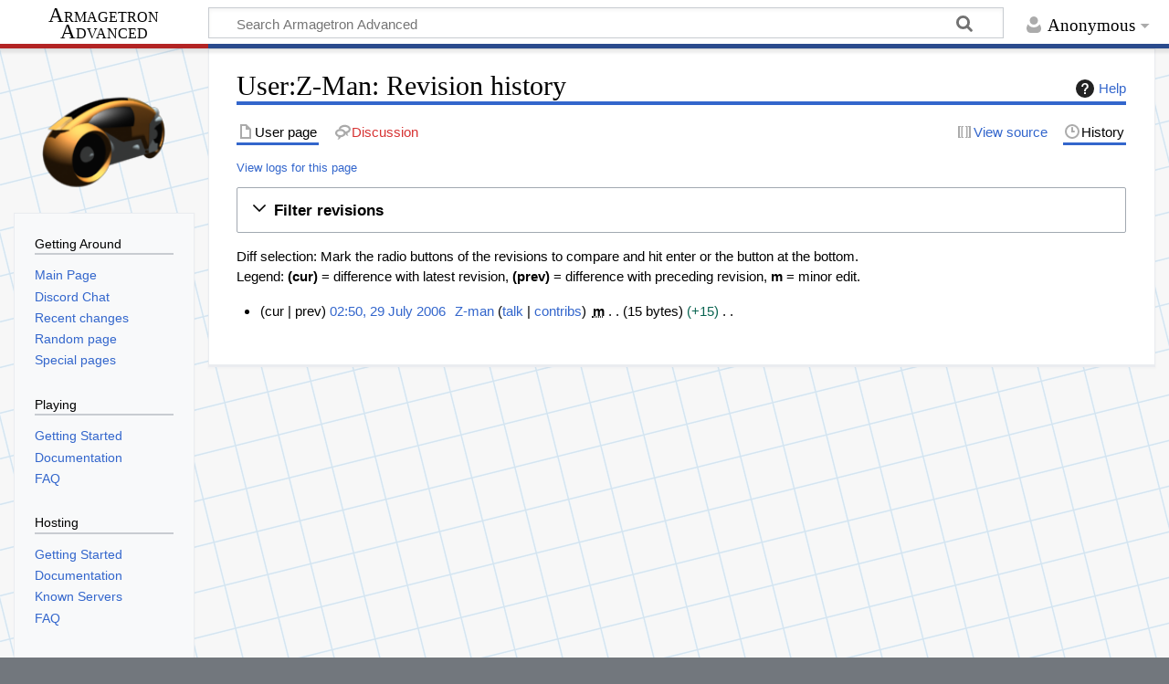

--- FILE ---
content_type: text/html; charset=UTF-8
request_url: https://wiki.armagetronad.org/index.php?title=User:Z-Man&action=history
body_size: 7747
content:
<!DOCTYPE html>
<html class="client-nojs" lang="en" dir="ltr">
<head>
<meta charset="UTF-8">
<title>User:Z-Man: Revision history - Armagetron Advanced</title>
<script>document.documentElement.className="client-js";RLCONF={"wgBreakFrames":false,"wgSeparatorTransformTable":["",""],"wgDigitTransformTable":["",""],"wgDefaultDateFormat":"dmy","wgMonthNames":["","January","February","March","April","May","June","July","August","September","October","November","December"],"wgRequestId":"d0fb6bf02ed213f22612f7fe","wgCanonicalNamespace":"User","wgCanonicalSpecialPageName":false,"wgNamespaceNumber":2,"wgPageName":"User:Z-Man","wgTitle":"Z-Man","wgCurRevisionId":14285,"wgRevisionId":0,"wgArticleId":2677,"wgIsArticle":false,"wgIsRedirect":false,"wgAction":"history","wgUserName":null,"wgUserGroups":["*"],"wgCategories":[],"wgPageViewLanguage":"en","wgPageContentLanguage":"en","wgPageContentModel":"wikitext","wgRelevantPageName":"User:Z-Man","wgRelevantArticleId":2677,"wgIsProbablyEditable":false,"wgRelevantPageIsProbablyEditable":false,"wgRestrictionEdit":[],"wgRestrictionMove":[]};RLSTATE={"site.styles":"ready","user.styles":"ready","user":"ready","user.options":"loading","mediawiki.interface.helpers.styles":"ready","mediawiki.action.history.styles":"ready","mediawiki.special.changeslist":"ready","mediawiki.helplink":"ready","oojs-ui-core.styles":"ready","oojs-ui.styles.indicators":"ready","mediawiki.widgets.styles":"ready","oojs-ui-core.icons":"ready","mediawiki.htmlform.ooui.styles":"ready","mediawiki.htmlform.styles":"ready","mediawiki.codex.messagebox.styles":"ready","mediawiki.widgets.DateInputWidget.styles":"ready","mediawiki.pager.styles":"ready","mediawiki.interface.helpers.linker.styles":"ready","skins.timeless":"ready","jquery.makeCollapsible.styles":"ready","mediawiki.feedlink":"ready"};
RLPAGEMODULES=["mediawiki.action.history","mediawiki.htmlform","jquery.makeCollapsible","mediawiki.htmlform.ooui","mediawiki.widgets.DateInputWidget","site","mediawiki.page.ready","skins.timeless.js"];</script>
<script>(RLQ=window.RLQ||[]).push(function(){mw.loader.impl(function(){return["user.options@12s5i",function($,jQuery,require,module){mw.user.tokens.set({"patrolToken":"+\\","watchToken":"+\\","csrfToken":"+\\"});
}];});});</script>
<link rel="stylesheet" href="/load.php?lang=en&amp;modules=jquery.makeCollapsible.styles%7Cmediawiki.action.history.styles%7Cmediawiki.codex.messagebox.styles%7Cmediawiki.feedlink%2Chelplink%7Cmediawiki.htmlform.ooui.styles%7Cmediawiki.htmlform.styles%7Cmediawiki.interface.helpers.linker.styles%7Cmediawiki.interface.helpers.styles%7Cmediawiki.pager.styles%7Cmediawiki.special.changeslist%7Cmediawiki.widgets.DateInputWidget.styles%7Cmediawiki.widgets.styles%7Coojs-ui-core.icons%2Cstyles%7Coojs-ui.styles.indicators%7Cskins.timeless&amp;only=styles&amp;skin=timeless">
<script async="" src="/load.php?lang=en&amp;modules=startup&amp;only=scripts&amp;raw=1&amp;skin=timeless"></script>
<meta name="ResourceLoaderDynamicStyles" content="">
<link rel="stylesheet" href="/load.php?lang=en&amp;modules=site.styles&amp;only=styles&amp;skin=timeless">
<meta name="generator" content="MediaWiki 1.44.2">
<meta name="robots" content="noindex,nofollow,max-image-preview:standard">
<meta name="format-detection" content="telephone=no">
<meta name="viewport" content="width=device-width, initial-scale=1.0, user-scalable=yes, minimum-scale=0.25, maximum-scale=5.0">
<link rel="icon" href="/images/custom/favicon.ico">
<link rel="search" type="application/opensearchdescription+xml" href="/rest.php/v1/search" title="Armagetron Advanced (en)">
<link rel="EditURI" type="application/rsd+xml" href="http://wiki.armagetronad.org/api.php?action=rsd">
<link rel="alternate" type="application/atom+xml" title="&quot;User:Z-Man&quot; Atom feed" href="/index.php?title=User:Z-Man&amp;feed=atom&amp;action=history">
<link rel="alternate" type="application/atom+xml" title="Armagetron Advanced Atom feed" href="/index.php?title=Special:RecentChanges&amp;feed=atom">
</head>
<body class="mediawiki ltr sitedir-ltr mw-hide-empty-elt ns-2 ns-subject page-User_Z-Man rootpage-User_Z-Man skin-timeless action-history skin--responsive"><div id="mw-wrapper"><div id="mw-header-container" class="ts-container"><div id="mw-header" class="ts-inner"><div id="user-tools"><div id="personal"><h2><span>Anonymous</span></h2><div id="personal-inner" class="dropdown"><div role="navigation" class="mw-portlet" id="p-personal" title="User menu" aria-labelledby="p-personal-label"><h3 id="p-personal-label" lang="en" dir="ltr">Not logged in</h3><div class="mw-portlet-body"><ul lang="en" dir="ltr"><li id="pt-createaccount" class="mw-list-item"><a href="/index.php?title=Special:CreateAccount&amp;returnto=User%3AZ-Man&amp;returntoquery=action%3Dhistory" title="You are encouraged to create an account and log in; however, it is not mandatory"><span>Create account</span></a></li><li id="pt-login" class="mw-list-item"><a href="/index.php?title=Special:UserLogin&amp;returnto=User%3AZ-Man&amp;returntoquery=action%3Dhistory" title="You are encouraged to log in; however, it is not mandatory [o]" accesskey="o"><span>Log in</span></a></li></ul></div></div></div></div></div><div id="p-logo-text" class="mw-portlet" role="banner"><a id="p-banner" class="mw-wiki-title long" href="/index.php?title=Main_Page">Armagetron Advanced</a></div><div class="mw-portlet" id="p-search"><h3 lang="en" dir="ltr"><label for="searchInput">Search</label></h3><form action="/index.php" id="searchform"><div id="simpleSearch"><div id="searchInput-container"><input type="search" name="search" placeholder="Search Armagetron Advanced" aria-label="Search Armagetron Advanced" autocapitalize="sentences" spellcheck="false" title="Search Armagetron Advanced [f]" accesskey="f" id="searchInput"></div><input type="hidden" value="Special:Search" name="title"><input class="searchButton mw-fallbackSearchButton" type="submit" name="fulltext" title="Search the pages for this text" id="mw-searchButton" value="Search"><input class="searchButton" type="submit" name="go" title="Go to a page with this exact name if it exists" id="searchButton" value="Go"></div></form></div></div><div class="visualClear"></div></div><div id="mw-header-hack" class="color-bar"><div class="color-middle-container"><div class="color-middle"></div></div><div class="color-left"></div><div class="color-right"></div></div><div id="mw-header-nav-hack"><div class="color-bar"><div class="color-middle-container"><div class="color-middle"></div></div><div class="color-left"></div><div class="color-right"></div></div></div><div id="menus-cover"></div><div id="mw-content-container" class="ts-container"><div id="mw-content-block" class="ts-inner"><div id="mw-content-wrapper"><div id="mw-content"><div id="content" class="mw-body" role="main"><div class="mw-indicators">
<div id="mw-indicator-mw-helplink" class="mw-indicator"><a href="https://www.mediawiki.org/wiki/Special:MyLanguage/Help:History" target="_blank" class="mw-helplink"><span class="mw-helplink-icon"></span>Help</a></div>
</div>
<h1 id="firstHeading" class="firstHeading mw-first-heading">User:Z-Man: Revision history</h1><div id="bodyContentOuter"><div id="siteSub">From Armagetron Advanced</div><div id="mw-page-header-links"><div role="navigation" class="mw-portlet tools-inline" id="p-namespaces" aria-labelledby="p-namespaces-label"><h3 id="p-namespaces-label" lang="en" dir="ltr">Namespaces</h3><div class="mw-portlet-body"><ul lang="en" dir="ltr"><li id="ca-nstab-user" class="selected mw-list-item"><a href="/index.php?title=User:Z-Man" title="View the user page [c]" accesskey="c"><span>User page</span></a></li><li id="ca-talk" class="new mw-list-item"><a href="/index.php?title=User_talk:Z-Man&amp;action=edit&amp;redlink=1" rel="discussion" class="new" title="Discussion about the content page (page does not exist) [t]" accesskey="t"><span>Discussion</span></a></li></ul></div></div><div role="navigation" class="mw-portlet tools-inline" id="p-more" aria-labelledby="p-more-label"><h3 id="p-more-label" lang="en" dir="ltr">More</h3><div class="mw-portlet-body"><ul lang="en" dir="ltr"><li id="ca-more" class="dropdown-toggle mw-list-item"><span>More</span></li></ul></div></div><div role="navigation" class="mw-portlet tools-inline" id="p-views" aria-labelledby="p-views-label"><h3 id="p-views-label" lang="en" dir="ltr">Page actions</h3><div class="mw-portlet-body"><ul lang="en" dir="ltr"><li id="ca-view" class="mw-list-item"><a href="/index.php?title=User:Z-Man"><span>Read</span></a></li><li id="ca-viewsource" class="mw-list-item"><a href="/index.php?title=User:Z-Man&amp;action=edit" title="This page is protected.&#10;You can view its source [e]" accesskey="e"><span>View source</span></a></li><li id="ca-history" class="selected mw-list-item"><a href="/index.php?title=User:Z-Man&amp;action=history" title="Past revisions of this page [h]" accesskey="h"><span>History</span></a></li></ul></div></div></div><div class="visualClear"></div><div id="bodyContent"><div id="contentSub"><div id="mw-content-subtitle"><div class="mw-history-subtitle"><a href="/index.php?title=Special:Log&amp;page=User%3AZ-Man" title="Special:Log">View logs for this page</a></div></div></div><div id="mw-content-text" class="mw-body-content"><div class='mw-htmlform-ooui-wrapper oo-ui-layout oo-ui-panelLayout oo-ui-panelLayout-padded oo-ui-panelLayout-framed'><form id='mw-history-searchform' action='/index.php' method='get' enctype='application/x-www-form-urlencoded' class='mw-htmlform mw-htmlform-ooui oo-ui-layout oo-ui-formLayout'><fieldset id='mw-history-search' class='oo-ui-layout oo-ui-labelElement oo-ui-fieldsetLayout mw-collapsibleFieldsetLayout mw-collapsible mw-collapsed'><legend role='button' class='oo-ui-fieldsetLayout-header mw-collapsible-toggle'><span class='oo-ui-iconElement-icon oo-ui-iconElement-noIcon'></span><span class='oo-ui-labelElement-label'>Filter revisions</span><span class='oo-ui-widget oo-ui-widget-enabled oo-ui-iconElement-icon oo-ui-icon-expand oo-ui-iconElement oo-ui-labelElement-invisible oo-ui-iconWidget'>Expand</span><span class='oo-ui-widget oo-ui-widget-enabled oo-ui-iconElement-icon oo-ui-icon-collapse oo-ui-iconElement oo-ui-labelElement-invisible oo-ui-iconWidget'>Collapse</span></legend><div class='oo-ui-fieldsetLayout-group mw-collapsible-content'><div class='oo-ui-widget oo-ui-widget-enabled'><input type="hidden" value="User:Z-Man" name="title">
<div data-mw-modules='mediawiki.widgets.DateInputWidget' id='ooui-php-6' class='mw-htmlform-field-HTMLDateTimeField  mw-htmlform-datetime-field mw-htmlform-autoinfuse oo-ui-layout oo-ui-labelElement oo-ui-fieldLayout oo-ui-fieldLayout-align-top' data-ooui='{"_":"mw.htmlform.FieldLayout","fieldWidget":{"tag":"mw-input-date-range-to"},"align":"top","helpInline":true,"$overlay":true,"label":{"html":"To date:"},"classes":["mw-htmlform-field-HTMLDateTimeField"," mw-htmlform-datetime-field","mw-htmlform-autoinfuse"]}'><div class='oo-ui-fieldLayout-body'><span class='oo-ui-fieldLayout-header'><label for='ooui-php-2' class='oo-ui-labelElement-label'>To date:</label></span><div class='oo-ui-fieldLayout-field'><div id='mw-input-date-range-to' class='oo-ui-widget oo-ui-widget-enabled oo-ui-inputWidget oo-ui-textInputWidget oo-ui-textInputWidget-type-text oo-ui-textInputWidget-php mw-widget-dateInputWidget' data-ooui='{"_":"mw.widgets.DateInputWidget","longDisplayFormat":false,"precision":"day","$overlay":true,"placeholder":"YYYY-MM-DD","name":"date-range-to","inputId":"ooui-php-2","required":false}'><input type='date' tabindex='0' name='date-range-to' value='' placeholder='YYYY-MM-DD' id='ooui-php-2' class='oo-ui-inputWidget-input' /><span class='oo-ui-iconElement-icon oo-ui-iconElement-noIcon'></span><span class='oo-ui-indicatorElement-indicator oo-ui-indicatorElement-noIndicator'></span><div aria-disabled='true' class='oo-ui-widget oo-ui-widget-disabled oo-ui-inputWidget oo-ui-textInputWidget oo-ui-textInputWidget-type-text oo-ui-textInputWidget-php'><input type='text' tabindex='-1' aria-disabled='true' disabled='disabled' value='' class='oo-ui-inputWidget-input mw-widgets-pendingTextInputWidget oo-ui-pendingElement-pending' /><span class='oo-ui-iconElement-icon oo-ui-iconElement-noIcon'></span><span class='oo-ui-indicatorElement-indicator oo-ui-indicatorElement-noIndicator'></span></div></div></div></div></div><div id='ooui-php-7' class='mw-htmlform-field-HTMLTagFilter mw-htmlform-autoinfuse oo-ui-layout oo-ui-labelElement oo-ui-fieldLayout oo-ui-fieldLayout-align-top' data-ooui='{"_":"mw.htmlform.FieldLayout","fieldWidget":{"tag":"tagfilter"},"align":"top","helpInline":true,"$overlay":true,"label":{"html":"&lt;a href=\"\/index.php?title=Special:Tags\" title=\"Special:Tags\"&gt;Tag&lt;\/a&gt; filter:"},"classes":["mw-htmlform-field-HTMLTagFilter","mw-htmlform-autoinfuse"]}'><div class='oo-ui-fieldLayout-body'><span class='oo-ui-fieldLayout-header'><label for='ooui-php-4' class='oo-ui-labelElement-label'><a href="/index.php?title=Special:Tags" title="Special:Tags">Tag</a> filter:</label></span><div class='oo-ui-fieldLayout-field'><div id='tagfilter' class='oo-ui-widget oo-ui-widget-enabled oo-ui-inputWidget oo-ui-textInputWidget oo-ui-textInputWidget-type-text oo-ui-textInputWidget-php oo-ui-comboBoxInputWidget oo-ui-comboBoxInputWidget-php' data-ooui='{"_":"OO.ui.ComboBoxInputWidget","options":[{"data":"mw-blank","label":"Blanking"},{"data":"mw-manual-revert","label":"Manual revert"},{"data":"mw-new-redirect","label":"New redirect"},{"data":"nuke","label":"Nuke"},{"data":"mw-changed-redirect-target","label":"Redirect target changed"},{"data":"mw-removed-redirect","label":"Removed redirect"},{"data":"mw-replace","label":"Replaced"},{"data":"mw-rollback","label":"Rollback"},{"data":"mw-undo","label":"Undo"}],"$overlay":true,"name":"tagfilter","inputId":"ooui-php-4","required":false}'><input type='text' tabindex='0' name='tagfilter' value='' list='ooui-php-3' id='ooui-php-4' class='oo-ui-inputWidget-input' /><span class='oo-ui-iconElement-icon oo-ui-iconElement-noIcon'></span><span class='oo-ui-indicatorElement-indicator oo-ui-indicatorElement-noIndicator'></span><span class='oo-ui-widget oo-ui-widget-enabled oo-ui-indicatorElement-indicator oo-ui-indicator-down oo-ui-indicatorElement oo-ui-labelElement-invisible oo-ui-indicatorWidget'></span><datalist id='ooui-php-3'><option value='mw-blank'>Blanking</option><option value='mw-manual-revert'>Manual revert</option><option value='mw-new-redirect'>New redirect</option><option value='nuke'>Nuke</option><option value='mw-changed-redirect-target'>Redirect target changed</option><option value='mw-removed-redirect'>Removed redirect</option><option value='mw-replace'>Replaced</option><option value='mw-rollback'>Rollback</option><option value='mw-undo'>Undo</option></datalist></div></div></div></div><div id='ooui-php-8' class='mw-htmlform-field-HTMLCheckField mw-htmlform-hide-if mw-htmlform-hide-if-hidden oo-ui-layout oo-ui-labelElement oo-ui-fieldLayout oo-ui-fieldLayout-align-inline' data-ooui='{"_":"mw.htmlform.FieldLayout","fieldWidget":{"tag":"mw-input-tagInvert"},"align":"inline","helpInline":true,"$overlay":true,"label":{"html":"Invert selection"},"condState":{"hide":["===","tagfilter",""]},"classes":["mw-htmlform-field-HTMLCheckField","mw-htmlform-hide-if","mw-htmlform-hide-if-hidden"]}'><div class='oo-ui-fieldLayout-body'><span class='oo-ui-fieldLayout-field'><span id='mw-input-tagInvert' class='oo-ui-widget oo-ui-widget-enabled oo-ui-inputWidget oo-ui-checkboxInputWidget' data-ooui='{"_":"OO.ui.CheckboxInputWidget","name":"tagInvert","value":"1","inputId":"ooui-php-5","required":false}'><input type='checkbox' tabindex='0' name='tagInvert' value='1' id='ooui-php-5' class='oo-ui-inputWidget-input' /><span class='oo-ui-checkboxInputWidget-checkIcon oo-ui-widget oo-ui-widget-enabled oo-ui-iconElement-icon oo-ui-icon-check oo-ui-iconElement oo-ui-labelElement-invisible oo-ui-iconWidget oo-ui-image-invert'></span></span></span><span class='oo-ui-fieldLayout-header'><label for='ooui-php-5' class='oo-ui-labelElement-label'>Invert selection</label></span></div></div><input id="mw-input-action" name="action" type="hidden" value="history">
<div class="mw-htmlform-submit-buttons">
<span id='ooui-php-9' class='mw-htmlform-submit oo-ui-widget oo-ui-widget-enabled oo-ui-inputWidget oo-ui-buttonElement oo-ui-buttonElement-framed oo-ui-labelElement oo-ui-flaggedElement-primary oo-ui-flaggedElement-progressive oo-ui-buttonInputWidget' data-ooui='{"_":"OO.ui.ButtonInputWidget","type":"submit","value":"Show revisions","label":"Show revisions","flags":["primary","progressive"],"classes":["mw-htmlform-submit"]}'><button type='submit' tabindex='0' value='Show revisions' class='oo-ui-inputWidget-input oo-ui-buttonElement-button'><span class='oo-ui-iconElement-icon oo-ui-iconElement-noIcon oo-ui-image-invert'></span><span class='oo-ui-labelElement-label'>Show revisions</span><span class='oo-ui-indicatorElement-indicator oo-ui-indicatorElement-noIndicator oo-ui-image-invert'></span></button></span></div>
</div></div></fieldset></form></div><div class="mw-history-legend">
<p>Diff selection: Mark the radio buttons of the revisions to compare and hit enter or the button at the bottom.<br />
Legend: <strong>(cur)</strong> = difference with latest revision, <strong>(prev)</strong> = difference with preceding revision, <strong>m</strong> = minor edit.
</p>
</div><form action="/index.php" id="mw-history-compare">
<input type="hidden" value="User:Z-Man" name="title">
<div class="mw-history-compareselectedversions">
</div><section id="pagehistory" class="mw-pager-body"><h4 class="mw-index-pager-list-header-first mw-index-pager-list-header">29 July 2006</h4><ul class="mw-contributions-list">
<li data-mw-revid="14285"><span class="mw-history-histlinks mw-changeslist-links"><span><span class="mw-history-histlinks-current">cur</span></span><span><span class="mw-history-histlinks-previous">prev</span></span></span> <bdi dir="ltr"><span class="mw-changeslist-time">02:50</span><bdi dir="ltr"><a href="/index.php?title=User:Z-Man&amp;oldid=14285" class="mw-changeslist-date" title="User:Z-Man">02:50, 29 July 2006</a></bdi></bdi> <span class='history-user'><a href="/index.php?title=User:Z-man" class="mw-userlink" title="User:Z-man" data-mw-revid="14285"><bdi>Z-man</bdi></a> <span class="mw-usertoollinks mw-changeslist-links"><span><a href="/index.php?title=User_talk:Z-man" class="mw-usertoollinks-talk" title="User talk:Z-man">talk</a></span> <span><a href="/index.php?title=Special:Contributions/Z-man" class="mw-usertoollinks-contribs" title="Special:Contributions/Z-man">contribs</a></span></span></span> <abbr class="minoredit" title="This is a minor edit">m</abbr> <span class="mw-changeslist-separator"></span> <span class="history-size mw-diff-bytes" data-mw-bytes="15">15 bytes</span> <span dir="ltr" class="mw-plusminus-pos mw-diff-bytes" title="15 bytes after change">+15</span> <span class="mw-changeslist-separator"></span> <span class="comment mw-comment-none">No edit summary</span></li>
</ul></section></form></div><div class="printfooter">
Retrieved from "<a dir="ltr" href="http://wiki.armagetronad.org/index.php?title=User:Z-Man">http://wiki.armagetronad.org/index.php?title=User:Z-Man</a>"</div>
<div class="visualClear"></div></div></div></div></div><div id="content-bottom-stuff"><div id="catlinks" class="catlinks catlinks-allhidden" data-mw="interface"></div></div></div><div id="mw-site-navigation"><div id="p-logo" class="mw-portlet" role="banner"><a class="mw-wiki-logo timeless-logo" href="/index.php?title=Main_Page" title="Visit the main page"><img src="/images/custom/logo.png"></a></div><div id="site-navigation" class="sidebar-chunk"><h2><span>Getting Around</span></h2><div class="sidebar-inner"><div role="navigation" class="mw-portlet" id="p-navigation" aria-labelledby="p-navigation-label"><h3 id="p-navigation-label" lang="en" dir="ltr">Getting Around</h3><div class="mw-portlet-body"><ul lang="en" dir="ltr"><li id="n-mainpage" class="mw-list-item"><a href="/index.php?title=Main_Page" title="Visit the main page [z]" accesskey="z"><span>Main Page</span></a></li><li id="n-chat" class="mw-list-item"><a href="https://discord.gg/dcpaauj" rel="nofollow"><span>Discord Chat</span></a></li><li id="n-recentchanges" class="mw-list-item"><a href="/index.php?title=Special:RecentChanges" title="A list of recent changes in the wiki [r]" accesskey="r"><span>Recent changes</span></a></li><li id="n-randompage" class="mw-list-item"><a href="/index.php?title=Special:Random" title="Load a random page [x]" accesskey="x"><span>Random page</span></a></li><li id="n-specialpages" class="mw-list-item"><a href="/index.php?title=Special:SpecialPages"><span>Special pages</span></a></li></ul></div></div><div role="navigation" class="mw-portlet" id="p-Playing" aria-labelledby="p-Playing-label"><h3 id="p-Playing-label" lang="en" dir="ltr">Playing</h3><div class="mw-portlet-body"><ul lang="en" dir="ltr"><li id="n-Getting-Started" class="mw-list-item"><a href="/index.php?title=PlayingGettingStarted"><span>Getting Started</span></a></li><li id="n-Documentation" class="mw-list-item"><a href="/index.php?title=Playing_the_Game"><span>Documentation</span></a></li><li id="n-FAQ" class="mw-list-item"><a href="/index.php?title=PlayingFAQ"><span>FAQ</span></a></li></ul></div></div><div role="navigation" class="mw-portlet" id="p-Hosting" aria-labelledby="p-Hosting-label"><h3 id="p-Hosting-label" lang="en" dir="ltr">Hosting</h3><div class="mw-portlet-body"><ul lang="en" dir="ltr"><li id="n-Getting-Started" class="mw-list-item"><a href="/index.php?title=Server_Administration_Guide"><span>Getting Started</span></a></li><li id="n-Documentation" class="mw-list-item"><a href="/index.php?title=Server_Administration"><span>Documentation</span></a></li><li id="n-Known-Servers" class="mw-list-item"><a href="/index.php?title=Servers"><span>Known Servers</span></a></li><li id="n-FAQ" class="mw-list-item"><a href="/index.php?title=HostingFAQ"><span>FAQ</span></a></li></ul></div></div><div role="navigation" class="mw-portlet" id="p-Miscellaneous" aria-labelledby="p-Miscellaneous-label"><h3 id="p-Miscellaneous-label" lang="en" dir="ltr">Miscellaneous</h3><div class="mw-portlet-body"><ul lang="en" dir="ltr"><li id="n-Extending" class="mw-list-item"><a href="/index.php?title=Extend_the_Game"><span>Extend the Game</span></a></li><li id="n-Development-Docs" class="mw-list-item"><a href="/index.php?title=Development_Docs"><span>Development Docs</span></a></li><li id="n-Project-Docs" class="mw-list-item"><a href="/index.php?title=Project_Documentation"><span>Project Docs</span></a></li></ul></div></div><div role="navigation" class="mw-portlet" id="p-sitehelp" aria-labelledby="p-sitehelp-label"><h3 id="p-sitehelp-label" lang="en" dir="ltr">Help Documents</h3><div class="mw-portlet-body"><ul lang="en" dir="ltr"><li id="n-help" class="mw-list-item"><a href="https://www.mediawiki.org/wiki/Special:MyLanguage/Help:Contents" title="The place to find out"><span>Help</span></a></li><li id="n-wikipolicy" class="mw-list-item"><a href="/index.php?title=Armagetron_Advanced_Wiki:Policy"><span>Policy</span></a></li></ul></div></div><div role="navigation" class="mw-portlet" id="p-community" aria-labelledby="p-community-label"><h3 id="p-community-label" lang="en" dir="ltr">Project Links</h3><div class="mw-portlet-body"><ul lang="en" dir="ltr"><li id="n-Competitions" class="mw-list-item"><a href="/index.php?title=Competition_Hub"><span>Competitions</span></a></li><li id="n-website" class="mw-list-item"><a href="http://www.armagetronad.net/" rel="nofollow"><span>Project Website</span></a></li><li id="n-forums" class="mw-list-item"><a href="http://forums.armagetronad.net/" rel="nofollow"><span>Forums</span></a></li><li id="n-Network_Information" class="mw-list-item"><a href="/index.php?title=Armagetron_Advanced_Wiki:Contacts"><span>Contact</span></a></li></ul></div></div></div></div><div id="site-tools" class="sidebar-chunk"><h2><span>Wiki tools</span></h2><div class="sidebar-inner"><div role="navigation" class="mw-portlet" id="p-tb" aria-labelledby="p-tb-label"><h3 id="p-tb-label" lang="en" dir="ltr">Wiki tools</h3><div class="mw-portlet-body"><ul lang="en" dir="ltr"><li id="feedlinks" class="mw-list-item"><a href="/index.php?title=User:Z-Man&amp;feed=atom&amp;action=history" id="feed-atom" rel="alternate" type="application/atom+xml" class="feedlink" title="Atom feed for this page"><span>Atom</span></a></li></ul></div></div></div></div></div><div id="mw-related-navigation"><div id="page-tools" class="sidebar-chunk"><h2><span>Page tools</span></h2><div class="sidebar-inner"><div role="navigation" class="mw-portlet emptyPortlet" id="p-cactions" title="More options" aria-labelledby="p-cactions-label"><h3 id="p-cactions-label" lang="en" dir="ltr">Page tools</h3><div class="mw-portlet-body"><ul lang="en" dir="ltr"></ul></div></div><div role="navigation" class="mw-portlet emptyPortlet" id="p-userpagetools" aria-labelledby="p-userpagetools-label"><h3 id="p-userpagetools-label" lang="en" dir="ltr">User page tools</h3><div class="mw-portlet-body"><ul lang="en" dir="ltr"></ul></div></div><div role="navigation" class="mw-portlet" id="p-pagemisc" aria-labelledby="p-pagemisc-label"><h3 id="p-pagemisc-label" lang="en" dir="ltr">More</h3><div class="mw-portlet-body"><ul lang="en" dir="ltr"><li id="t-whatlinkshere" class="mw-list-item"><a href="/index.php?title=Special:WhatLinksHere/User:Z-Man" title="A list of all wiki pages that link here [j]" accesskey="j"><span>What links here</span></a></li><li id="t-recentchangeslinked" class="mw-list-item"><a href="/index.php?title=Special:RecentChangesLinked/User:Z-Man" rel="nofollow" title="Recent changes in pages linked from this page [k]" accesskey="k"><span>Related changes</span></a></li><li id="t-info" class="mw-list-item"><a href="/index.php?title=User:Z-Man&amp;action=info" title="More information about this page"><span>Page information</span></a></li><li id="t-pagelog" class="mw-list-item"><a href="/index.php?title=Special:Log&amp;page=User%3AZ-Man"><span>Page logs</span></a></li></ul></div></div></div></div></div><div class="visualClear"></div></div></div><div id="mw-footer-container" class="mw-footer-container ts-container"><div id="mw-footer" class="mw-footer ts-inner" role="contentinfo" lang="en" dir="ltr"><ul id="footer-icons"><li id="footer-poweredbyico" class="footer-icons"><a href="https://www.mediawiki.org/" class="cdx-button cdx-button--fake-button cdx-button--size-large cdx-button--fake-button--enabled"><picture><source media="(min-width: 500px)" srcset="/resources/assets/poweredby_mediawiki.svg" width="88" height="31"><img src="/resources/assets/mediawiki_compact.svg" alt="Powered by MediaWiki" lang="en" width="25" height="25" loading="lazy"></picture></a></li></ul><div id="footer-list"><ul id="footer-places"><li id="footer-places-privacy"><a href="/index.php?title=Armagetronad_Advanced:Privacy_policy">Privacy policy</a></li><li id="footer-places-about"><a href="/index.php?title=Armagetronad_Advanced:About">About Armagetron Advanced</a></li><li id="footer-places-disclaimers"><a href="/index.php?title=Armagetronad_Advanced:General_disclaimer">Disclaimers</a></li></ul></div><div class="visualClear"></div></div></div></div><script>(RLQ=window.RLQ||[]).push(function(){mw.config.set({"wgBackendResponseTime":151,"wgPageParseReport":{"limitreport":{"cputime":"0.001","walltime":"0.001","ppvisitednodes":{"value":9,"limit":1000000},"postexpandincludesize":{"value":8,"limit":2097152},"templateargumentsize":{"value":0,"limit":2097152},"expansiondepth":{"value":2,"limit":100},"expensivefunctioncount":{"value":0,"limit":100},"unstrip-depth":{"value":0,"limit":20},"unstrip-size":{"value":0,"limit":5000000},"timingprofile":["100.00%    0.000      1 -total"]},"cachereport":{"timestamp":"20260121033018","ttl":86400,"transientcontent":false}}});});</script>
</body>
</html>